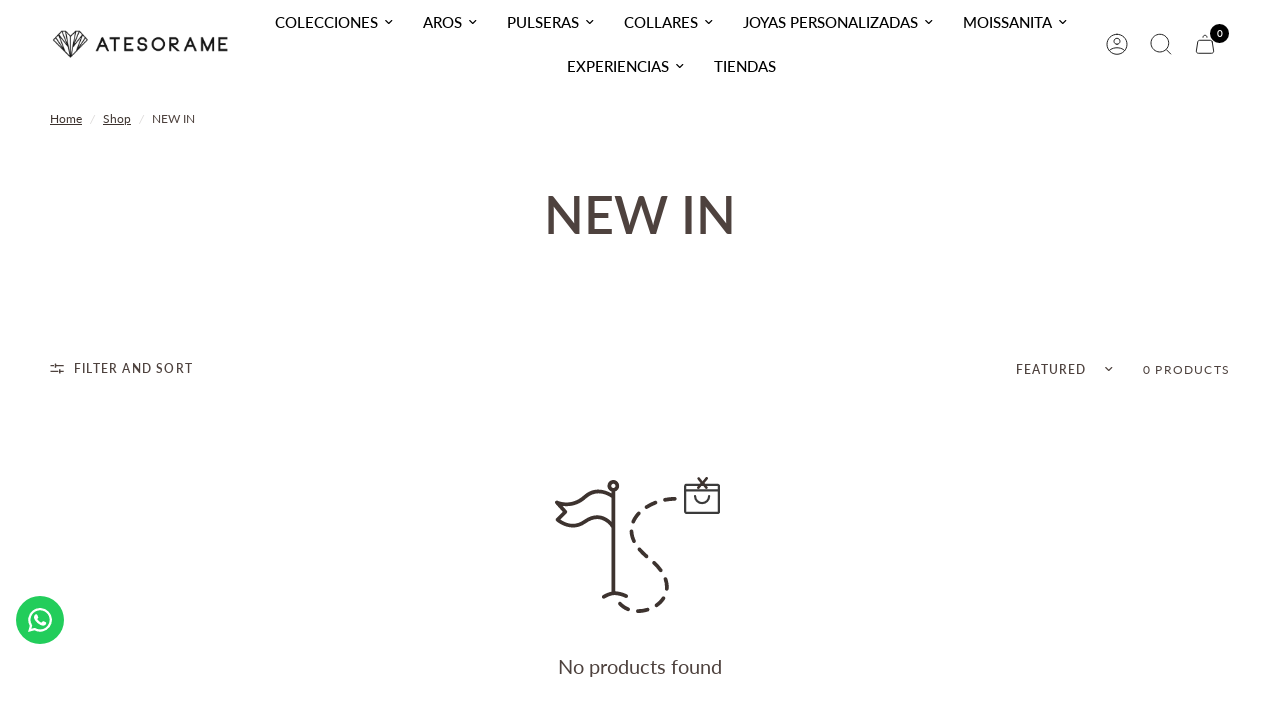

--- FILE ---
content_type: application/javascript
request_url: https://widgets-static.embluemail.com/accounts/1336663CADFEE7EF5E/scripts/sw_13366.js?ts=2026122T92923
body_size: 919
content:
!function(oWindow,widgetSettings){var oDocument=oWindow.document,sWidgets=widgetSettings.widgets;if(sWidgets[0]){oWindow.emblueOnSiteApp?oWindow.emblueOnSiteApp.start(widgetSettings):!function(){var status,oScript,firstScript;oScript=oDocument.createElement('script'),status=!1,firstScript=oDocument.getElementsByTagName('script')[0],oScript.type='text/javascript',oScript.async=!0,oScript.src=widgetSettings.settings.library,oScript.onload=oScript.onreadystatechange=function(){var state=this.readyState;status||state&&state!=='complete'&&state!=='loaded'||(status=!0,oWindow.emblueOnSiteApp.start(widgetSettings))},firstScript.parentNode.insertBefore(oScript,firstScript)}()}}(window,{widgets:[{"id":21758,"name":"Envio gratis AG24","sort_order":2,"layout":"rightFlyby","template":"image","settings":{"vertical":!1},"type":"countdown","display":{"start":{"delay":5000},"stop":[],"frequency":86400,"schedule":{"from":"2024-08-02T06:01:00","to":"2024-08-05T03:56:00","weekdays":[0,1,2,3,4,5,6]}},"data":{"title":"ENV\u00cdO GRATIS EN REGI\u00d3N METROPOLITANA","description":"En compras superiores a $50.000<br>\u00a1S\u00f3lo por 72hs! <br><br><br><p><br><\/p>","label":null,"textVertically":!1,"url":"https:\/\/atesorame.com\/collections\/todos","newWindow":!0,"buttonText":"VER TODO","datetime":"2024-08-05T06:00:00","dateLabels":["D\u00edas","Horas","Minutos","Segundos"],"hideAtEnd":!0},"style":{"layout":"rightFlyby","theme":!1,"backColor":"#FFFFFF","headerTextColor":"#A6A6A6","textColor":"#A8A5A5","buttonColor":"#956366","buttonTextColor":"#FFFFFF","secondaryColor":"#956366","secondaryTextColor":"#FFFFFF","barBackColor":"#FFFFFF","barTextColor":"#A8A5A5","barButtonColor":"#956366","barButtonTextColor":"#FFFFFF","baseColor":"#FFFFFF","font":"Helvetica, Arial, sans-serif","mobileVerticalOffset":0,"animation":"fadeInRight","image":{"src":"https:\/\/widgets-static.embluemail.com\/accounts\/1336663CADFEE7EF5E\/images\/IMG_66AD3812704FD254920603.gif","backColor":null,"valign":"middle","padding":!1,"position":"right"}},"tracking":null,"targeting":{"ab":100,"url":[{"include":!0,"value":"\/*"}],"hideAfterHit":!1}}],runtime:{trackUrl:"https://widgets-api.embluemail.com/api/v1/impression",submitUrl:"https://widgets-api.embluemail.com/api/v1/submit",apiUrl:"https://widgets-api.embluemail.com/api/v1/api",whatsappBulletImage:"",doTrack:!0,responsive:{enabled:!0,breakpoint:640},logoUrl:"",removeLogo:!0,sessionLength:20,enableGoogleAnalytics:!1},settings:{library:"https://widgets-api.embluemail.com/library/2.12.3"}})

--- FILE ---
content_type: application/javascript; charset=utf-8
request_url: https://recommendations.loopclub.io/v2/storefront/template/?theme_id=153119424763&page=atesorame.com%2Fen%2Fcollections%2Fnew-collection-1&r_type=collection&r_id=260839342231&page_type=collection&currency=CLP&shop=atesoramecl.myshopify.com&user_id=1769074164-168eee6a-c41d-46e4-992c-23a09ff9b0df&theme_store_id=1762&locale=en&screen=desktop&qs=%7B%7D&client_id=6f9f4d63-6d32-4629-a6d1-a7d74edfe97e&collection=new-collection-1&cbt=true&cbs=true&market=57704699&callback=jsonp_callback_62582
body_size: 153
content:
jsonp_callback_62582({"visit_id":"1769074170-32dfe37e-48ab-4baf-9b2d-4f315f41172b","widgets":[],"product":{},"shop":{"id":20546,"domain":"atesorame.com","name":"atesoramecl.myshopify.com","currency":"CLP","currency_format":"${{amount_no_decimals}}","css":"","show_compare_at":true,"enabled_presentment_currencies":["CLP"],"extra":{},"product_reviews_app":null,"swatch_app":null,"js":"","translations":{},"analytics_enabled":[],"pixel_enabled":true},"theme":{"css":""},"user_id":"1769074164-168eee6a-c41d-46e4-992c-23a09ff9b0df"});